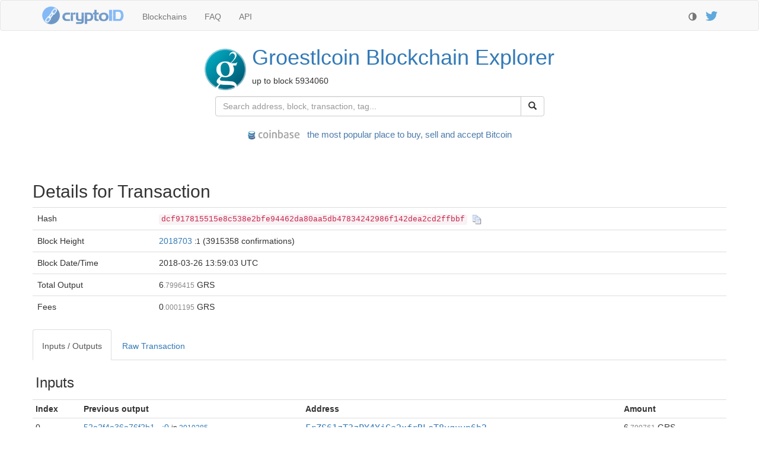

--- FILE ---
content_type: text/html
request_url: https://chainz.cryptoid.info/grs/tx.dws?dcf917815515e8c538e2bfe94462da80aa5db47834242986f142dea2cd2ffbbf.htm
body_size: 3486
content:
<!DOCTYPE html><head>
   <title>Groestlcoin Transaction dcf917815515e8c538e2bfe94462da80aa5db47834242986f142dea2cd2ffbbf</title>
   <meta charset="utf-8">
<meta http-equiv="X-UA-Compatible" content="IE=edge">
<meta name="viewport" content="width=device-width, initial-scale=1">
<link rel="shortcut icon" href="/logo/fav/?grs.png">
<link rel="preload" as="font" href="https://cdnjs.cloudflare.com/ajax/libs/twitter-bootstrap/3.4.1/fonts/glyphicons-halflings-regular.woff2" type="font/woff2" crossorigin="anonymous">
<script>var darkTheme=0;(function (){
var theme=localStorage.getItem("theme");
if (!theme) {theme=(window.matchMedia && window.matchMedia("(prefers-color-scheme: dark)").matches)?"dark":"light"};
if (theme=="dark") {darkTheme=1};
if (darkTheme) {
   document.write('<link rel="stylesheet" href="https://cdnjs.cloudflare.com/ajax/libs/bootswatch/3.4.0/slate/bootstrap.min.css" crossorigin="anonymous" />'
                + '<link href="/theme/theme.css?6" rel="stylesheet" type="text/css" />'
                + '<link href="/theme/theme.dark.css?5" rel="stylesheet" type="text/css" />');
} else {
   document.write('<link rel="stylesheet" href="https://cdnjs.cloudflare.com/ajax/libs/twitter-bootstrap/3.4.1/css/bootstrap.min.css" crossorigin="anonymous" />'
                + '<link href="/theme/theme.css?6" rel="stylesheet" type="text/css" />');
}
requestAnimationFrame(function(){
   document.body.setAttribute("class", (darkTheme?"dark":"light")+"-theme");
   document.querySelector(".glyphicon-adjust").onclick=function(){
      localStorage.setItem("theme",darkTheme?"light":"dark");
      location.reload();
   }
});
})();</script>
<script src="https://cdn4.buysellads.net/pub/chainzcryptoid.js?777320" async></script>
   <link href="/theme/tags.css" rel="stylesheet" type="text/css" />
<style>
.anon {
   background: #bbc;
   color: #fff;
   float:left;
}
.anon + code {
   float:left;
   display: inline-block;
   max-width: 40em;
   overflow: hidden;
   text-overflow: ellipsis;
}
#tx-meta > pre {
   padding: 0 10px;
}
</style>
</head>
<body>
<div class="navbar navbar-default" role="navigation">
   <div class="container">
      <div class="navbar-header">
         <button type="button" class="navbar-toggle" data-toggle="collapse" data-target=".navbar-collapse">
            <span class="sr-only">Toggle navigation</span>
            <span class="icon-bar"></span>
            <span class="icon-bar"></span>
            <span class="icon-bar"></span>
         </button>
         <a class="navbar-brand logo" href="https://chainz.cryptoid.info/"><img src="https://chainz.cryptoid.info/theme/cryptoID96.png" alt="CryptoID logo" width=140 height=32></a>
      </div>
      <div class="collapse navbar-collapse">
         <ul class="nav navbar-nav">
            <li><a href="https://chainz.cryptoid.info/">Blockchains<span class="visible-xs-inline"> - all our explorers</span></a></li>
            <li><a href="https://chainz.cryptoid.info/faq.dws">FAQ<span class="visible-xs-inline"> - answers to frequent questions</span></a></li>
            <li><a href="https://chainz.cryptoid.info/api.dws">API<span class="visible-xs-inline"> - documentation for developpers</span></a></li>
         </ul>
         <p class="navbar-right navbar-text"><a href="https://twitter.com/cryptoID_info">
            <img src="https://chainz.cryptoid.info/theme/Twitter128.png" alt="Follow us on twitter" title="Follow us on twitter" style="height:16px">
            <span class="visible-xs-inline"> - follow us on twitter</span>
         </a></p>
         <p class="navbar-right navbar-text">
            <span class="glyphicon glyphicon-adjust" style="top:4px; cursor:pointer" title="Toggle Light/Dark theme"></span>
            <span class="visible-xs-inline"> - toggle light/dark theme</span>
         </p>
      </div>
   </div>
</div>



<div class="container">
<div class="row"><table align="center" class="subhead"><tr><td><a href="https://chainz.cryptoid.info/grs/"><img src="/logo/grs.png" class="coin-logo" alt="Logotype for Groestlcoin"></a><td vertical-align="center"><h1 style="margin-top: 0"><a href="https://chainz.cryptoid.info/grs/">Groestlcoin<span class="hidden-xs"> Blockchain Explorer</span></a></h1><p><span id="up-to-block" block="5934060">up to block 5934060</span></p></table></div><div class="row" id="search-row"><div class="col-sm-3"></div><form id="search" class="form-horizontal col-sm-6" role="search" action="search.dws" method="get"><div class="input-group"><input type="text" class="form-control" id="searchField" name="q" aria-label="Search" placeholder="Search address, block, transaction, tag..."><div class="input-group-btn"><button type="submit" class="btn btn-default" aria-label="Submit"><i class="glyphicon glyphicon-search"></i></button></div></div></form></div><center class="row" id="top-thin" style="min-height:90px;margin: 10px 0"><!-- /8691100/ChainzCryptoid_S2S_Leaderboard_ATF_ROS--><div id="bsa-zone_1567621554242-7_123456"><div style="opacity:0;transition:opacity 2s .5s" class="delay-appear"><div id="coinbase"><style>
#coinbase { max-height: 20px; margin: 10px 0; text-align: center }
#coinbase a { color: #165492; text-decoration: none; font-family: Helvetica Neue, Helvetica, Verdana; font-size: 15px; }
#coinbase a:hover { color: #2664A2 }
#coinbase img { border-style: none; margin: -2px 10px 0 0; vertical-align: middle; }
</style><a href="https://www.coinbase.com/?r=52a5e0ed3d77a85d1a0001f8" target="_blank">
   <img src="/theme/coinbase36.png" height="20"><span class="hidden-xs">the most popular place to </span>buy, sell and accept Bitcoin
</a></div>
</div></div><script>setTimeout(function(){var e=document.querySelector(".delay-appear");if(e&&!window.bsagpt)e.style.opacity=1},1e3);</script></center>

   <div class="row">
      <h2 style="margin-top:0">Details for Transaction</h2>
      <table class="table">
         <tr><td>Hash<td><code id="tx-hash" class="hash">dcf917815515e8c538e2bfe94462da80aa5db47834242986f142dea2cd2ffbbf</code><span class="copy-button"></span>
         <tr><td><span class="hidden-xs">Block </span>Height<td>
<a href="block.dws?2018703.htm">2018703</a>&nbsp;<small title="Block Order">:1</small> (3915358 confirmations)       <tr><td><span class="hidden-xs">Block Date/</span>Time<td style="visibility:hidden"><span class="localtime" data="1522072743">2018-03-26 13:59:03 UTC
         <tr><td><span class="hidden-xs">Total </span>Output<td class="amount" id="sumout">Loading...<tr><td><span id="fees">Fees</span><td class="amount" id="fees-amount">0<small>.0001195</small> GRS    </table>
   </div>
   <div class="row">
      <ul class="nav nav-tabs">
         <li class="active"><a href="#io" data-toggle="tab">Inputs / Outputs</a></li>
         <li><a href="#raw" data-toggle="tab" id="raw-link">Raw Transaction</a></li>
      </ul>
      <div class="tab-content">
         <div class="tab-pane active" id="io">
            <table class="table table-condensed" id="io-table">
               <tr class="table-section"><td colspan="4"><h3>Loading...</h3>
            </table>
         </div>
         <div class="tab-pane" id="raw">
            <div id="coinbase" style="margin: 20px 0; display: none">
               <label class="pull-left" style="padding: 10px 20px 0 0">Coinbase as Text</label>
               <pre></pre>
            </div>
            <pre id="raw-tx" style="margin-top: 20px">Loading...</pre>
         </div>
      </div>
   </div>
</div>

<center><div style="min-height:90px; margin-bottom: 10px"><!-- /8691100/ChainzCryptoid_S2S_Leaderboard_BTF_ROS--><div id="bsa-zone_1567621614533-1_123456"></div></div></center>
<script async src="https://www.googletagmanager.com/gtag/js?id=G-MBR7PEV6V0"></script>
<script>window.dataLayer = window.dataLayer || []; function gtag(){dataLayer.push(arguments)}
gtag("js", new Date()); gtag("config", "G-MBR7PEV6V0", { "anonymize_ip": true });</script>
<script>
window.optimize = window.optimize || { queue: [] };
window.optimize.queue.push(function() { window.optimize.pushAll() });
</script>

<script src="/js/_combined.js?5"></script>
<div id="footer"><div class="container">   <a href="/terms.dws" rel="nofollow">Terms of Service</a> -
   <a href="/faq.dws" rel="nofollow">About us</a>
</div></div>
<script src="//m.servedby-buysellads.com/monetization.js" type="text/javascript"></script>
<script>(function (){
   if(typeof _bsa !== "undefined" && _bsa) {
      _bsa.init("fancybar", "CKYDKKJE");
   }
})();</script>
<style>._bsa_hide ._bsa_fancybar { pointer-events: none; }</style>


<script>
var coinShort = "GRS",
    txHashParam = 'coin=grs&id=dcf917815515e8c538e2bfe94462da80aa5db47834242986f142dea2cd2ffbbf',
    txIdParam = 'coin=grs&id=2724103';
</script>
<script src="/js/tx.pas.js?2"></script>

<script defer src="https://static.cloudflareinsights.com/beacon.min.js/vcd15cbe7772f49c399c6a5babf22c1241717689176015" integrity="sha512-ZpsOmlRQV6y907TI0dKBHq9Md29nnaEIPlkf84rnaERnq6zvWvPUqr2ft8M1aS28oN72PdrCzSjY4U6VaAw1EQ==" data-cf-beacon='{"version":"2024.11.0","token":"1f14c9761e6a412c8b8dd6122ee9c0ca","server_timing":{"name":{"cfCacheStatus":true,"cfEdge":true,"cfExtPri":true,"cfL4":true,"cfOrigin":true,"cfSpeedBrain":true},"location_startswith":null}}' crossorigin="anonymous"></script>


--- FILE ---
content_type: text/css
request_url: https://chainz.cryptoid.info/theme/tags.css
body_size: 191
content:
.tag-mine::after {
   content: "Mine";
   margin-left: 1em;
   font-size: 70%;
   background: #69C;
   color: white;
   padding: 1px 2px 1px 2px;
   border-radius: 4px;
   font-family: Arial;
}

.tag-stake::after {
   content: "Stake";
   margin-left: 1em;
   font-size: 70%;
   background: #69C;
   color: white;
   padding: 1px 2px 1px 2px;
   border-radius: 4px;
   font-family: Arial;
}

.tag-burn::after {
   content: "Burn";
   margin-left: 1em;
   font-size: 70%;
   background: #F80;
   color: white;
   padding: 1px 2px 1px 2px;
   border-radius: 4px;
   font-family: Arial;
}


--- FILE ---
content_type: text/css
request_url: https://chainz.cryptoid.info/theme/theme.css?6
body_size: 2093
content:
html {
  position: relative;
  min-height: 100%;
  overflow-y: scroll;
}

body {
   font-family: "Segoe UI", Roboto, Helvetica;
   margin-bottom: 60px;
}

.bigbullet {
   display: inline-block;
   padding-right: .25em;
   width: .8em;
   height: .8em;
   vertical-align: baseline;
   border-radius: 1em;
   margin-right: .5em;
   box-shadow: 0 0 0.5px #000;
}

.navbar-brand img {
   height: 32px;
   margin-top: -6px;
   opacity: 0.65;
   transition: opacity 0.5s;
}
.navbar-brand img:hover {
   opacity: 0.95;
}

#search-row {
   /*margin-bottom: 10px;*/
}

#footer {
  position: absolute;
  bottom: 0;
  width: 100%;
  height: 40px;
  background-color: #f5f5f5;
  padding-top: 10px;
}

#envision-container {
   width : 95%;
   max-width: 900px;
   margin-top: 10px;
}
.envision-finance {
   width : auto;
}
.coin-mini {
   width: 20px;
   height: 20px;
   margin-top: -3px;
   margin-right: 10px;
}
.coin-logo {
   height: 5em;
   width: 5em;
   padding: 0;
   margin: 10px 10px 10px auto;
}
.coin-difficulty {
   white-space: nowrap;
}
.note {
   margin-top: 3em;
   font-style: italic;
   font-size: small;
}
.navbar-fixed-bottom {
	min-height: 20px;
	padding-top: 4px;
}

.nav>li a {
   padding-top: 17px;
   padding-bottom: 13px;
}
.synch {
   display: inline-block;
   background-image: url('/theme/synch.gif');
   width: 16px;
   height: 15px;
   margin-left: 3px;
   top: 2px;
   position: relative;
}

.table-section td {
   border-top: 0 !important;
}

.amount small, .amount-frac small {
   color: #888;
}
.amount-units {
	text-align: right;
	padding-right: 0 !important;
	margin-right: 0 !important0;
}
.amount-frac {
	text-align: left;
	padding-left: 0 !important;
	margin-left: 0 !important;
}

.trend {
   color: #888;
}

.tx-detail-table {
   width: 100%;
}

.tx-detail-table td+td {
   text-align: right;
}

.cryptoid-link {
   background-image: url('/theme/cryptoID32.png');
   background-size: contain;
   background-repeat: no-repeat;
   padding-left: 1.8em;
}

.tag {
   border: 1px solid #ccc;
   margin-left: 0.5em;
   padding: 0 .3em;
   background-color: #f8f8f8;
   color: #888;
   font-size: 90%;
   font-style: italic;
}

.tag-link {
   border: 1px solid #999;
   padding: 0 .5em;
   background-color: #f8f8f8;
   font-style: italic;
}

.string { color: #090; }
.number { color: #00B; }
.boolean { color: #00B; font-weight: bold; font-style: italic }
.null { color: #000; }
.key { color: #666; font-weight: bold; }

.list-coin li {
   padding: 3px;
   white-space: nowrap;
}

.list-coin li a {
   padding: 0;
   width: 4.5em;
   display: inline-block;
}

.sort-down::after {
   content: "\a0\25bc";
   color: #AAA;
   font-size: 80%;
}
.sort-up::after {
   content: "\a0\25b2";
   color: #AAA;
   font-size: 80%;
}

.copy-button {
	background-image: url("/theme/copy.png");
	background-size: cover;
	display: inline-block;
	opacity: 0.25;
	transition: opacity 0.5s;
	width: 16px;
	height: 16px;
	margin: 2px 0 0 8px;
	cursor: pointer;
	vertical-align: text-top;
	position: relative;
}

.bkgnd-chart {
	background-size: 100% 70%;
	background-position: 0% 50%;
	background-repeat: no-repeat;
}

@media(max-width:767px) {
   #ticker-panels {
      margin: 0 -10px 0 -10px !important;
   }
   #ticker-panels .col-xs-4 {
      padding-left: 7px;
      padding-right: 7px;
   }
}

#ticker-panels .panel-body {
	padding: 0;
	height: 50px;
	position: relative;
   text-align: center;
}

#ticker-panels .panel-heading {
	white-space: nowrap;
	padding: 10px 0 10px 0;
}

#ticker-panels .panel-body > span {
   position: absolute;
   top: 50%;
   width: 100%;
   padding: 0 10px;
   display: block;
   -webkit-transform: translate(0%, -50%);
   -ms-transform: translate(0%, -50%);
   transform: translate(0%, -50%);
}

#legalese {
   text-align: center;
   font-size: small;
   padding-top: 10px;
}
.legalese {
   color: #bbb;
}

.select-sm {
   height: 30px;
   padding: 4px 5px;
}

.wallet-alert {
	background-color: #ee8;
	margin: 0 0 10px 0;
	padding: 5px;
	border-radius: 4px;
	border: 1px solid #cc8;
}

code.hash {
	white-space: normal;
	word-break: break-all;
}

#chainz tr {
   transition: 1s;
}
@media(max-width:767px) {
   #chainz td + td + td + td + td + td,
   #chainz th + th + th + th + th + th {
      display: none;
   }
}

@media only screen and (max-width: 512px) {
	.hidden-xxs {
		display: none;
	}
	.nav > li > a {
		padding: 5px;
	}
}

@media only screen and (min-width: 513px) {
   .visible-xxs {
      display: none;
   }
}

.ellipsis {
	text-overflow: ellipsis;
	overflow: hidden;
}

.nowrap {
	white-space: nowrap
}

.new {
  position: absolute;
  right: 10px;
  z-index: 1;
  top: 10px;
  font-size: 60%;
  color: #A80;
  font-weight: bold;
  text-shadow: 0 0 1px #FF0;
}

/* Links */


.link-address {
   font-family: monospace;
   font-size: 110%;
   text-overflow: ellipsis;
   overflow: hidden;
}

/* Address */

#transactions  > tbody > tr > td:first-child {
   text-overflow: ellipsis;
   overflow: hidden;
}

#transactions .balance {
	text-align: right;
}

#transactions .unconfirmed {
	background-color: #fee
}

.expanded-tx tbody > tr:hover {
   background-color: #fff;
}

/* Block */

.tabler#transactions tr th:first-child {
   width: 17em;
}
.tabler {
   table-layout: fixed;
   width: 100%;
}
.tabler ul {
   margin: 0;
   padding: 0;
}
.tabler .tx-detail {
   display: none;
}
.tabler .tx-detail i {
   padding-right: 8px;
   color: #aaa;
}
.tabler li {
   list-style: none;
   display: -webkit-flex;
   display: flex;
   align-items: stretch;
   white-space: nowrap;
   margin: 1px;
}
.tabler .addr {
   display: inline-block;
   text-overflow: ellipsis;
   overflow: hidden;
}
.tabler .tag {
   -webkit-flex-shrink: 0;
   flex-shrink: 0;
}
.tabler .amount {
   padding-left: 1.5em;
   -webkit-flex-shrink: 0;
   flex-shrink: 0;
   -webkit-flex-grow: 1;
   flex-grow: 1;
   text-align: right;
}

@media only screen and (min-width : 768px) {
   .tabler tr[tx-id] td:first-child .addr {
      width: 7em;
   }
}

@media only screen and (max-width : 768px) {

   .tabler thead {
      display: none;
   }
   .tabler tr {
      display: block;
      border-bottom: 1px solid #ccc;
   }
   .tabler td {
      display: block;
      border: none !important;
   }
   .tabler td:first-child {
      font-weight: bold;
   }
   .tabler .tx-detail {
      display: block;
      padding-left: 20px !important;
      width: auto;
   }
   .tabler .tx-table {
      padding-left: 40px !important;
   }

}

/* Transaction */

#io-table h3 {
	margin-top: 10px;
}

@media only screen and (max-width : 768px) {

	#io-table  {
		table-layout: fixed;
	}
	#io-table tr:first-child td:first-child {
		width: 3.5em;
	}
	#io-table td:nth-child(2), #io-table td:nth-child(3) {
		text-overflow: ellipsis;
		overflow: hidden;
	}
	#io-table td:nth-child(4), #io-table th:nth-child(4) {
		width: 8em;
		text-align: right;
	}

}

/* Rich Addresses */

#largest-addresses  thead tr:last-child {
	display: none;
}

#largest-addresses  td:first-child, #largest-addresses th:first-child {
	text-align: right;
	width: 2em;
}

@media only screen and (max-width : 512px) {

	#largest-addresses  {
		table-layout: fixed;
	}

	#largest-addresses  thead tr:first-child {
		display: none;
	}
	#largest-addresses  thead tr:last-child {
		display: table-row;
	}

	#largest-addresses th:last-child, #largest-addresses td:last-child {
		width: 4em;
	}
	#largest-addresses th:nth-child(4), #largest-addresses td:nth-child(4) {
		width: 5em;
	}
	#largest-addresses td + td + td, #largest-addresses th + th + th {
		text-align: right;
	}
	#largest-addresses td > div {
		display: -webkit-flex;
		display: flex;
		align-items: stretch;
	}
		display: inline;
	#largest-addresses td > div > a {
		text-overflow: ellipsis;
		overflow: hidden;
	}
	#largest-addresses td > div > span {
		-webkit-flex-shrink: 0;
		flex-shrink: 0;
	}

}

/* Overview */

#overview-table th+th, #overview-table td+td {
	text-align: right;
}

/* Network */

#network-clients td:first-child {
	max-width: 20em;
	text-overflow: ellipsis;
	overflow-x: hidden;
}

/* flotr tooltip */

.flotr-mouse-value {
    background-color: #fafafa !important;
    color: #000 !important;
    opacity: 0.8 !important;
    border: 1px solid #ccc !important;
    box-shadow: 1px 1px 3px #ccc;
}
.flotr-mouse-value table td:first-child {
	padding-right: 2em;
	font-style: italic;
}
.flotr-mouse-value table th {
	text-align: center;
}

/* light theme */

.row-flash {
	background-color: #8F8;
}